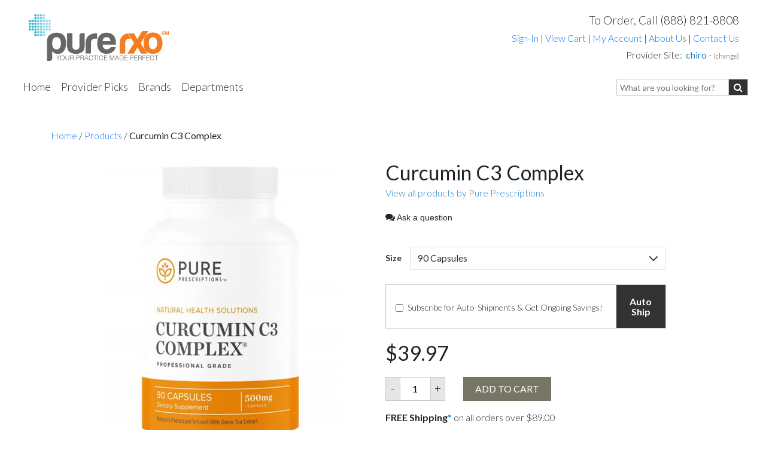

--- FILE ---
content_type: text/html
request_url: https://www.purerxo.com/chiro/rxo/products/product_details.asp?ProductsID=543
body_size: 17299
content:


<!-- START HEADER -->


<!DOCTYPE html>
<html lang="en-US" prefix="og: http://ogp.me/ns#">
  <head>
    <meta http-equiv="Content-Type" content="text/html; charset=iso-8859-1">
    <meta http-equiv="X-UA-Compatible" content="IE=edge">
    <meta name="viewport" content="width=device-width, initial-scale=1.0, maximum-scale=1.0, user-scalable=no" />

	<link rel="shortcut icon" href="/favicon.ico" />
    <title>Curcumin C3 Complex - Pure Prescriptions</title> 
    <meta name="description" content="This is a unique, patented extract of Curcuma longa root, commonly known as â€œTurmeric". Turmeric has long been used in Ayurvedic medicine for centuries, and is a common household remedy in India. The active constituent is known as curcumin. The Pure Presc...">
	<meta name="keywords" content="Curcumin C3 Complex, Pure Prescriptions">
    <meta name="description" content="PureRXO the number 1 source for natural vitamin and mineral supplements, healing herbs and immune system boosting antioxidants for optimal health and disease prevention.">
	<meta name="google-site-verification" content="D9CBuZKLWD4xDAWbNYnrxF2Z8Omm9g3-NermnM_9qSk" />
	<meta property="og:locale" content="en_US" />
	<meta property="og:type" content="article" />
	<meta property="og:title" content="Curcumin C3 Complex - Pure Prescriptions" />
	<meta property="og:description" content="This is a unique, patented extract of Curcuma longa root, commonly known as â€œTurmeric". Turmeric has long been used in Ayurvedic medicine for centuries, and is a common household remedy in India. The active constituent is known as curcumin. The Pure Presc..." />
	<meta property="og:site_name" content="PureRXO" />
	<meta name="twitter:card" content="summary" />
	<meta name="twitter:description" content="This is a unique, patented extract of Curcuma longa root, commonly known as â€œTurmeric". Turmeric has long been used in Ayurvedic medicine for centuries, and is a common household remedy in India. The active constituent is known as curcumin. The Pure Presc..." />
	<meta name="twitter:title" content="Curcumin C3 Complex - Pure Prescriptions" />

    <!-- Bootstrap -->
    <link rel="stylesheet" href="//maxcdn.bootstrapcdn.com/bootstrap/4.1.0/css/bootstrap.min.css" />
	<link rel="stylesheet" href="https://unpkg.com/flickity@2/dist/flickity.min.css">
    <link href="https://maxcdn.bootstrapcdn.com/font-awesome/4.7.0/css/font-awesome.min.css" rel="stylesheet" />
	<link href="/css/style.css" rel="stylesheet">
    
    <style>
         .box-shadow-bottom{
            -moz-box-shadow: 0 8px 6px -6px rgba(68,68,68,0.2);
            -webkit-box-shadow: 0 8px 6px -6px rgba(68,68,68,0.2);
            box-shadow: 0 8px 6px -6px rgba(68,68,68,0.2);
         }
         .navbar-light .navbar-nav .nav-link{color: #333333;}
         .row.catrow, .row.healthrow{ padding: 25px 0; }
         .row.catrow .col, .row.healthrow  .col.first{ max-width: 300px; border-right: 1px solid #e9e9e9; padding: 2px 20px 2px 30px }
         .row.catrow .col:last-child{ border: none; min-width: 280px }
         .row.catrow .col a,.row.healthrow .col a{ color: #333 !important; display: block; font-size: inherit }
         .submenu-container .heading{ font-size: 24px;padding-top: 20px }
         .row.healthrow .col.first{ max-width: 220px; border-right: 1px solid #e9e9e9; }
         .row.healthrow .col.last .row .col{ border-right: 1px solid #e9e9e9; max-width: 200px; margin-left: 20px}
         .row.healthrow .col.last .row .col:first-child{ margin-left: 0 }
         .row.healthrow .col.last .row .col:last-child{ min-width: 200px; }
         .row.healthrow .col.last .row .col:first-child{margin-left: 0}
         .row.healthrow .col.last .row .col:last-child{ border: none; }
         .row.healthrow .col.middle{max-width: 400px; margin-left: 20px }
         .row.healthrow .col.last{ padding-left: 30px }
         .row.healthrow .heading{ padding-bottom: 10px; padding-top: 0 }
         .row.healthrow-seperator{					 
            width: 100%;
            border-top: 1px solid #e9e9e9;
            padding: 0 20px 0 20px;
            margin-left: 0;
         }	
         @media all and (max-width: 992px){
            .row.catrow,.row.healthrow { display: unset; margin: 0; padding: 0 }
            .row.catrow .col,.row.healthrow .col{ border: none; padding: 0 }
            .submenu-container .heading{ display: none !important; }
            /*.row.catrow .col a, .row.healthrow .col a{ color: #fff !important; }*/
            .row.healthrow .submenu-container .heading{ display: block !important; }
         }
         .nav-item ::placeholder { color: #777 !important; }
    </style>
							
    
    <!--[if lt IE 9]>
      <script src="https://oss.maxcdn.com/html5shiv/3.7.3/html5shiv.min.js"></script>
      <script src="https://oss.maxcdn.com/respond/1.4.2/respond.min.js"></script>
    <![endif]-->
	<script src="https://ajax.googleapis.com/ajax/libs/jquery/1.12.4/jquery.min.js"></script>
	<script>
		(function($){
			$(window).on('scroll load', function(){ //sticky top menu
				var topnavH = $("#topNav").innerHeight() + 40;
				if($(window).scrollTop() >= topnavH) $(".navbar").addClass('anchortop box-shadow-bottom');
				else if($(window).scrollTop() < 10) $(".navbar").removeClass('anchortop box-shadow-bottom');
			});
			$(window).on("resize load", function(){
				var h = $(window).innerHeight() - 150;
				if($(window).width() < 993) $(".nav-bar-cont .navbar-nav-wrapper").css('height', h);
				else $(".nav-bar-cont .navbar-nav-wrapper").css('height', 'auto'); 
			})

		})(jQuery)
	</script>
  </head>
  <body>
      <!--<div id='covid19'>
		<style>
		#covid19{ padding:  20px 10px;text-align: center;margin: 0 auto;background: #eee; }
		@media all and (max-width: 992px){
			#covid19{ margin-top: 60px !important }
			.page{ margin-top: 0 !important; }
		}
		</style>
		<div style="margin: 0 auto;max-width: 1300px">
			We are currently experiencing an unprecedented surge of member orders due to rising concern over COVID-19 (Coronavirus). 
			While we are doing everything we can to get orders out quickly, ship times may be higher than usual in the coming days. 
			Rest assured, we'll get your healthy essentials to you as fast as humanly possible. Thank you for your patience!
		</div>
	  </div>-->
	<form name="frmAddProductToCart" action="/chiro/rxo/products/shopping_cart.asp" method="post" style="display: none !important"><input type="hidden" name="ProductsID" value="" /><input type="hidden" name="ProductsPriceID" value="" /><input type="hidden" name="ProductsQty" value="" /><input type="hidden" name="cart_action" value="add" /><input type="hidden" name="adOption" /></form>
	<!-- Google Tag Manager -->
	<noscript><iframe src="//www.googletagmanager.com/ns.html?id=GTM-KWLSP4"
	height="0" width="0" style="display:none;visibility:hidden"></iframe></noscript>
	<script>(function(w,d,s,l,i){w[l]=w[l]||[];w[l].push({'gtm.start':
	new Date().getTime(),event:'gtm.js'});var f=d.getElementsByTagName(s)[0],
	j=d.createElement(s),dl=l!='dataLayer'?'&l='+l:'';j.async=true;j.src=
	'//www.googletagmanager.com/gtm.js?id='+i+dl;f.parentNode.insertBefore(j,f);
	})(window,document,'script','dataLayer','GTM-KWLSP4');</script>
	
	<!-- Google tag (gtag.js) -->
	<script async src="https://www.googletagmanager.com/gtag/js?id=G-510KYBHMV0"></script>
	<script>
	  window.dataLayer = window.dataLayer || [];
	  function gtag(){dataLayer.push(arguments);}
	  gtag('js', new Date());

	  gtag('config', 'G-510KYBHMV0');
	  
	</script>
		
	 	
	
	<div id="ckie_mess" style="display:none;border:1px solid #999999;width:950px;padding:10px 5px;background: #ffffff;font-size:14px"><div class="left" style="margin-left: 30px;margin-top: -3px;width:16px;background: #FFC;color: #F00;font-size: 30px;border: 1px solid #CC0">!</div><div>Browser cookies are disabled, please enable cookies to continue shopping. Need further assistance?<br />Email us at <b><a href="/cdn-cgi/l/email-protection#cca5a2aaa38c9cb9bea9beb4a3e2afa3a1"><span class="__cf_email__" data-cfemail="5e373038311e0e2b2c3b2c2631703d3133">[email&#160;protected]</span></a></b> or <b><a href="https://support.google.com/accounts/bin/answer.py?hl=en&answer=61416" target="_blank">visit google</a></b> for instructions on how to enable cookies.</div></div>
	<form name="frmHeaderLogout" action="/products/product_details.asp" method="POST"><input type="hidden" name="logAction" value="logout"></form> 

	<div class="row" id="topNav" style="margin: 20px 30px 20px 30px">
		<div class="col-xs-12 col-lg-5 text-left align-self-center">
			
				   <div style="max-width:400px;"><a href="/chiro/rxo/home.asp"><img src="/affiliates/images/default_rxo_logo.gif"  border="0" ></a></div>
			
		</div>
		<div class="col-xs-12 col-lg-7 text-right">
			 <span style='font-size: 120%'>To Order, Call (888) 821-8808</span>

			<div class="pt-1">
				
					<a href="javascript:;" class="modalOpener" data-toggle="modal" data-src="/chiro/rxo/checkout/popup_accounts.asp" data-target="#myModal">Sign-In</a>
				
				 <span>|</span> <a href="/chiro/rxo/products/shopping_cart.asp" class="topNavLink">View Cart </a>
				 <span>|</span> <a href="/chiro/rxo/checkout/myaccount/default.asp" class="topNavLink">My Account</a> 
				 <span>|</span> <a href="/chiro/rxo/company/mission.asp" class="topNavLink">About Us</a> 
				 <span>|</span> <a href="/chiro/rxo/company/contact_us.asp" class="topNavLink">Contact Us</a>
			</div>		
			<div class="pt-1">

			   
				<span class="pvi">
					Provider Site:&nbsp; 
					<b><a href="javascript:;" class="blue" alt="" id="hideProviderInfo" title="">chiro</a></b> 
					- <a href="javascript:;" class="modalOpener" data-toggle="modal" data-src="/chiro/rxo/rxo_main/pure.asp" data-target="#myModal" title="Not your provider?" alt="Not your provider?"  style="color:#222222;font-size:11px">(change)</a>
				 </span>
			                              
		  	</div>
			  <span class="providerInfo">
				  <span class="providerBodyInfo" >
				  <table>
				  <tr valign="top"><td colspan='2'><b style='font-size:14px'>Provider Information:<div class='solidborder' style='margin:5px 0'></div></b></td></tr>	                                    
				   <tr><td>Website: </td><td style='padding-left: 10px'>chiro</td></tr><tr><td>Business: </td><td style='padding-left: 10px'>Kowalski Chiropractic</td></tr><tr><td>Phone: </td><td style='padding-left: 10px'>614-798-8050</td></tr>                                     
				   </table>
				  </span>
			  </span>
		  		<!-- RESIZE AND SHOW PRACTITIONER INFO BOX -->
			<div class="logOptions">
				<div style="padding:10px 5px 5px 0"><img src="/images/login_pop_arrow.png" class="lodragarrow"><iframe id="signinframetop" src="/blank.html" frameborder="0" ></iframe></div>
				<div style="margin-right: 15px;margin-bottom: 20px;float:right"><a href="javascript:;" onclick="$('.logOptions').slideUp(300)" class="blue">close</a></div>
			</div> 

		</div>
	</div>
																										
	<nav class="navbar navbar-expand-lg navbar-light" style="">
	  <div class="container-fluid nav-bar-cont" style="margin: unset">
	  	<a class="logo-mobile" href="/chiro/rxo/home.asp">
			<!--
			<img src="/images/pure-rxo-logo.png" style="width: 120px; height: auto"> 
			<img src="/images/footer-logo-trans.png" style="margin-left: 10px;width: 80px; height: auto">
			-->
			<img src="/affiliates/images/default_rxo_logo.gif" style="width: 200px; height: auto;margin-left:  10px">
		</a>
		
		
		<button class="navbar-toggler navbar-toggler-right" type="button" data-toggle="collapse" data-target="#navbarResponsive" aria-controls="navbarResponsive" aria-expanded="false" aria-label="Toggle navigation">
		  <span class="navbar-toggler-icon"></span>
		</button>
		<div class="collapse navbar-collapse justify-content-between" id="navbarResponsive">
			<div class="navbar-nav-wrapper">
             
			<ul class="navbar-nav">
				<li class="nav-item hidden-desktop pt-3 pb-3">
					 <form name="frmSearchMobile" onsubmit="if (this.q.value == 'PRODUCT SEARCH') this.q.value='';" action="/chiro/rxo/products/search.asp" method="get">

						<div class="input-group" style="overflow: hidden; position:relative;margin-bottom: 0;width: 220px;">
							
							<input class="form-control py-2 border" type="search" name="q" id="q" style="font-size: 14px; outline: none !important;height: 28px;padding-left:5px;border:1px solid #333 !important" value="" placeholder="What are you looking for?">
                            <span class="input-group-prepend" onclick="document.frmSearchMobile.submit()" style="margin-left:-1px;margin-right: 0px !important;">
								<div class="input-group-text border-0" style="background: #333;padding: 0 8px;"><i class="fa fa-search" style="color: #fff;"></i></div>
							</span>
						</div>	
                    </form>
				</li>            
            
            
				<li class="nav-item">
				  <a class="nav-link  float-left" href="/chiro/rxo/home.asp">Home</a>
				  <img src="/images/menu-item-seperator.gif" class="seperator float-left" />
				</li>
                
                <!--
				<li class="nav-item">
				  <a class="nav-link  float-left" href="/chiro/rxo/products/category.asp?ProductsCategoryID=113">Men's Health</a>
				<img src="/images/menu-item-seperator.gif" class="seperator float-left" />
				</li>
				<li class="nav-item">
				  <a class="nav-link  float-left" href="/chiro/rxo/products/category.asp?ProductsCategoryID=114">Women's Health</a>
				<img src="/images/menu-item-seperator.gif" class="seperator float-left" />
				</li>    
                -->
                
				<li class="nav-item">
				  <a class="nav-link  float-left" href="/chiro/rxo/company/my_recommendations.asp">Provider Picks</a>
				<img src="/images/menu-item-seperator.gif" class="seperator float-left" />
				</li>
                                  
				<li class="nav-item dropdown">
				  <a class="nav-link float-left" href="#">Brands</a>
				<img src="/images/menu-item-seperator.gif" class="seperator float-left" />
                
                <div class="dropdown-menu" aria-labelledby="navbarDropdown">
						<div class="submenu-container">
							<div class="heading lato">Shop by Brand:</div>
							<div class='row catrow'><div class='col'><a href='/chiro/rxo/products/manufacturer.asp?ProductsMfgID=245'>NewGreens <small>(1)</small></a><a href='/chiro/rxo/products/manufacturer.asp?ProductsMfgID=111'>Pure Encapsulations <small>(306)</small></a><a href='/chiro/rxo/products/manufacturer.asp?ProductsMfgID=100'>Pure Prescriptions <small>(22)</small></a></div></div>
						</div>
					</div>
				</li>
				<li class="nav-item dropdown">
				  <a class="nav-link float-left" href="#" onclick="return false;">Departments</a>
				  <img src="/images/menu-item-seperator.gif" class="seperator float-left" />
				  	<div class="dropdown-menu" aria-labelledby="navbarDropdown">
						<div class="submenu-container">
							<div class="heading lato">Shop by Category:</div>
							<div class='row catrow'><div class='col'><a href='/chiro/rxo/products/category.asp?ProductsCategoryID=101'>Antioxidants <small>(51)</small></a><a href='/chiro/rxo/products/category.asp?ProductsCategoryID=135'>Blood Sugar Balance <small>(13)</small></a><a href='/chiro/rxo/products/category.asp?ProductsCategoryID=123'>Body Detoxification <small>(21)</small></a><a href='/chiro/rxo/products/category.asp?ProductsCategoryID=106'>Bone &#38 Joint Support <small>(48)</small></a><a href='/chiro/rxo/products/category.asp?ProductsCategoryID=115'>Children's Health <small>(1)</small></a><a href='/chiro/rxo/products/category.asp?ProductsCategoryID=139'>Digestive/GI Health <small>(46)</small></a><a href='/chiro/rxo/products/category.asp?ProductsCategoryID=122'>Energy Boost <small>(37)</small></a><a href='/chiro/rxo/products/category.asp?ProductsCategoryID=127'>Enzymes <small>(8)</small></a><a href='/chiro/rxo/products/category.asp?ProductsCategoryID=126'>Fatty Acids (Omega-3) <small>(12)</small></a></div><div class='col'><a href='/chiro/rxo/products/category.asp?ProductsCategoryID=105'>Green Drinks &#38 More <small>(1)</small></a><a href='/chiro/rxo/products/category.asp?ProductsCategoryID=150'>Health Concerns <small>(17)</small></a><a href='/chiro/rxo/products/category.asp?ProductsCategoryID=104'>Heart Health <small>(72)</small></a><a href='/chiro/rxo/products/category.asp?ProductsCategoryID=108'>Herbs <small>(17)</small></a><a href='/chiro/rxo/products/category.asp?ProductsCategoryID=151'>Hormone Support <small>(22)</small></a><a href='/chiro/rxo/products/category.asp?ProductsCategoryID=100'>Immune  Support <small>(45)</small></a><a href='/chiro/rxo/products/category.asp?ProductsCategoryID=110'>Longevity <small>(38)</small></a><a href='/chiro/rxo/products/category.asp?ProductsCategoryID=147'>Memory Boost <small>(26)</small></a><a href='/chiro/rxo/products/category.asp?ProductsCategoryID=113'>Men's Health <small>(31)</small></a></div><div class='col'><a href='/chiro/rxo/products/category.asp?ProductsCategoryID=120'>Mood Support <small>(41)</small></a><a href='/chiro/rxo/products/category.asp?ProductsCategoryID=155'>Pet Health <small>(3)</small></a><a href='/chiro/rxo/products/category.asp?ProductsCategoryID=148'>Popular Categories <small>(5)</small></a><a href='/chiro/rxo/products/category.asp?ProductsCategoryID=103'>Probiotics <small>(4)</small></a><a href='/chiro/rxo/products/category.asp?ProductsCategoryID=152'>Protein <small>(9)</small></a><a href='/chiro/rxo/products/category.asp?ProductsCategoryID=153'>Skin &#38 Body Care <small>(19)</small></a><a href='/chiro/rxo/products/category.asp?ProductsCategoryID=121'>Sleep Support <small>(11)</small></a><a href='/chiro/rxo/products/category.asp?ProductsCategoryID=117'>Specialty Formulas <small>(35)</small></a><a href='/chiro/rxo/products/category.asp?ProductsCategoryID=149'>Specialty Products <small>(18)</small></a></div><div class='col'><a href='/chiro/rxo/products/category.asp?ProductsCategoryID=111'>Sports Nutrition <small>(24)</small></a><a href='/chiro/rxo/products/category.asp?ProductsCategoryID=119'>Vision Support <small>(9)</small></a><a href='/chiro/rxo/products/category.asp?ProductsCategoryID=136'>Vitamins &#38 Minerals <small>(80)</small></a><a href='/chiro/rxo/products/category.asp?ProductsCategoryID=112'>Weight Loss <small>(13)</small></a><a href='/chiro/rxo/products/category.asp?ProductsCategoryID=114'>Women's Health <small>(33)</small></a></div></div>
							
						</div>
					</div>
				</li>
                
				<li class="nav-item hidden-desktop">
					
					<a class="modalOpener nav-link " href="javascript:;" data-toggle="modal" data-src="/chiro/rxo/checkout/popup_accounts.asp" data-target="#myModal">Sign-In</a>
					
				</li>
				<li class="nav-item hidden-desktop">
				<a class="nav-link " href="/chiro/rxo/checkout/myaccount/default.asp" class="topNavLink">My Account</a> 
			 	</li>
				<li class="nav-item hidden-desktop">
				<a class="nav-link " href="/chiro/rxo/company/mission.asp" class="topNavLink">About Us</a> 
			 	</li>
				<li class="nav-item hidden-desktop">
				<a class="nav-link " href="/chiro/rxo/company/contact_us.asp" class="topNavLink">Contact Us</a>
				</li>
				<li class="nav-item hidden-desktop">
				<a class="nav-link " href="/chiro/rxo/products/shopping_cart.asp" class="topNavLink">View Cart </a>
			 	</li>
			</ul>
			<ul class="navbar-nav search-item">
				<li class="nav-item hidden-mobile">
					 <form name="frmSearch" onsubmit="if (this.q.value == 'PRODUCT SEARCH') this.q.value='';" action="/chiro/rxo/products/search.asp" method="get">

						<div class="input-group" style="overflow: hidden; position:relative;margin-bottom: 0;width: 220px;">
							
							<input class="form-control py-2 border-left-0 border" type="search" name="q" id="q" style="font-size: 14px; outline: none !important;height: 28px;padding-left:5px" value="" placeholder="What are you looking for?">
                            <span class="input-group-prepend" onclick="document.frmSearch.submit()" style="margin-left:-1px;margin-right: 0px !important;">
								<div class="input-group-text border-0" style="background: #333;padding: 0 8px;"><i class="fa fa-search" style="color: #fff;"></i></div>
							</span>
						</div>	
                    </form>
				</li>
                
                <li class="nav-item hidden-desktop" style="text-align:left;width:100%"">
                    <a class="btn btn-outline-dark mt-3" href="tel:8888218808" style="background:#fff !important;border-radius: 15px;width: 80px;text-align: center;padding: 4px;color: #333 !important;"><i class="fa fa-mobile" aria-hidden="true" style="font-size: 20px;color: #333"></i> Call</a>
                </li>
                
			</ul>
			</div>
		</div>
	</nav>
	
<!-- START PAGE CONTENT -->
<div class="page">	

<script data-cfasync="false" src="/cdn-cgi/scripts/5c5dd728/cloudflare-static/email-decode.min.js"></script><script>
	$(window).on('resize load', function(){
		if ($(this).width() >= 993) $("#navbarResponsive .nav-link.float-left").removeClass('float-unset');
		else $("#navbarResponsive .nav-link.float-left").addClass('float-unset')
	});


	$('.navbar-nav li.dropdown').hover(function() {
	//	$(this).find('.dropdown-menu').addClass('active')
	}, function() {
	//	$(this).find('.dropdown-menu').removeClass('active')
	});
	
</script>


  <style>
  #questions{ margin-top: 25px}
  .fade{opacity: 1 !important}
  	  input::-webkit-outer-spin-button,
	input::-webkit-inner-spin-button {
	  -webkit-appearance: none;
	}

	/* Firefox */
	input[type=number] {
	  -moz-appearance: textfield;
	}
  	  #ask-q{cursor: pointer}
  	  .p_title{color: #1f3588;font-weight:bold}
	  a.darker_u{text-decoration:underline;color:#333333}
	  .f01, .f02 {margin: 2px 10px}
	  .f00 {margin: 4px 10px}
	  
	  .clear{clear: both}
	  .product .product-image-full img{width: 100%; max-width: 400px; height: auto}
	  @media all and (max-width:992px) {
	  	.product .col-xs-12{ text-align: center; padding-right: 15px; padding-left: 15px}
		.crumbs{margin-top: 50px}
	  }
	  .product-price-box{ max-width: 500px; }

	.autoshipbox{display: none; border: 1px solid #ccc; }
    select#autoship-frequency-select, select.product-price{
		display: block !important;
		box-sizing: border-box;
		border: 1px solid #ddd;
		padding: 0 .75em;
		height: 2.507em;
		font-size: .97em;
		border-radius: 0;
		max-width: 100%;
		width: 100%;
		vertical-align: middle;
		background-color: #fff;
		color: #333;
		transition: color .3s,border .3s,background .3s,opacity .3s;
		margin-top: 10px;
		-webkit-appearance: none;
	    background-image:url("data:image/svg+xml;charset=utf8, %3Csvg xmlns='http://www.w3.org/2000/svg' width='24' height='24' viewBox='0 0 24 24' fill='none' stroke='%23333' stroke-width='2' stroke-linecap='round' stroke-linejoin='round' class='feather feather-chevron-down'%3E%3Cpolyline points='6 9 12 15 18 9'%3E%3C/polyline%3E%3C/svg%3E") !important;
		background-position: right .45em top 50%;
		background-repeat: no-repeat;
	}	
	.as-subscribe{ font-size: 14px}
	.row.product-tabs{ padding-top: 0; max-width:1140px; margin: 0 auto; }
	.row.product-tabs ul#tabsJustified, .row.product-tabs ul#tabsJustified li a{ border: none;  border-radius: unset; color: #7d7d7d }
	/*.row.product-tabs ul#tabsJustified li a.active{ background: #102886; color: #fff; }*/

	@media all and (max-width:992px){
		.row.product-tabs ul#tabsJustified li a{ padding: 5px; margin-right: 5px; }
	}
	@media all and (max-width:414px){
		.row.product-tabs ul#tabsJustified li{ width: 100% !important; }
		.row.product-tabs ul#tabsJustified li a{ padding-top: 10px; padding-bottom: 10px; }
	}
	.product_ingredients .title-big:first-child {
    color: rgb(0, 0, 0);
    font-size: 20px;
    font-weight: 700;
	}
	.product_ingredients .description_header {
		margin-top: 20px;
	}
	table.product_ingredients {
		border-width: 4px;
		border-style: solid;
		border-color: rgb(0, 0, 0);
		border-image: initial;
		padding: 10px;
		width: 100%;
		margin-bottom: 1em;
		border-spacing: 0px;
		border-collapse: unset;
	}
	table.product_ingredients thead {
		display: table-header-group;
		vertical-align: middle;
		border-color: inherit;
	}
	table.product_ingredients tr:first-child .h_c1, table.product_ingredients tr:first-child .h_c2, table.product_ingredients tr:first-child .h_c3 {
    	border-top: 4px solid rgb(0, 0, 0);
	}
	table.product_ingredients tr:last-child .h_c1, table.product_ingredients tr:last-child .h_c2, table.product_ingredients tr:last-child .h_c3 {
    border-bottom: none !important;
}
table.product_ingredients th.h_c1, table.product_ingredients th.h_c2, table.product_ingredients th.h_c3 {
    border-top: none !important;
}
table.product_ingredients .h_c1 {
    width: 75%;
    border-bottom: 1px solid rgb(0, 0, 0);
}
table.product_ingredients th:first-child, table.product_ingredients td:first-child {
    padding-left: 0px;
}
table.product_ingredients .uppercase, table.product_ingredients h6, table.product_ingredients th, table.product_ingredients span.widget-title {
    line-height: 1.05;
    letter-spacing: 0.05em;
    text-transform: uppercase;
}
table.product_ingredients th, table.product_ingredients td {
    text-align: left;
    line-height: 1.3;
    font-size: 0.9em;
    padding: 0.5em;
    border-bottom: 1px solid rgb(0, 0, 0);
}
</style>

<!--PRODUCT-->
<section class="container">
	<div class="col-xs-12 pb-4 pt-5 crumbs"><a href='/home.asp'>Home</a> / <a href="/products/manufacturer.asp?ProductsMfgID=100" >Products</a> / <b>Curcumin C3 Complex</b></div>																										
    <div class="row product row product justify-content-center">
		<div class="col-xs-12 col-lg-5 pr-2 product-image-full" style="position: inherit !important">
				  
					  <img src="/images/product_images/curcumin_pp_xlarge.jpg" itemprop="image"/>                                                
				    
           </div>
		   <div class="col-xs-12 col-lg-7 pl-3 ml-0 product-price-box"  style="position: inherit !important">
			

				<table border="0" cellpadding="0" cellspacing="0" width="100%">
					<tr>
						<tdroot_path = "/rxo_main">  
						 <h1 class="normalize" style="margin-bottom: 0px;">                              
							<span class="txt-title"><span itemprop="name">Curcumin C3 Complex</span></span>
						</h1>
						<a href="/chiro/rxo/products/manufacturer.asp?ProductsMfgID=100" class="blue">View all products by Pure Prescriptions</a>

						<div class='pt-3 pb-2' id="ask-q">
                        <i class="fa fa-comments" aria-hidden="true"></i> <span style="font-size: 14px;font-family: 'Gill Sans', 'Gill Sans MT', 'Myriad Pro', 'DejaVu Sans Condensed', Helvetica, Arial, 'sans-serif'">Ask a question</span>
                        <!--<img src="/images/ask-question-product.jpg" id="ask-q"/>-->
                        </div>
						
												
						
						<div style="height:20px"></div>
<style>
.offerdetails .col-xs-12 { position: unset }
</style>
						 <span class="offerdetails" itemprop="offerDetails" itemscope itemtype="http://data-vocabulary.org/Offer" class="offerdetails">
						   <section class='price-wrapper'><div class='row text-center-mobile'><div class='col-xs-12 col-lg-1 label-size align-self-center mt-2'>Size</div><div class='col-xs-12 col-lg-11'><select class='product-price'><option  value='607::543::771::90 Capsules::$39.97::$39.97' >90 Capsules</option></select></div></div>
		
		<div class="mt-4 mb-2 autoship-wrapper"></div>
		
		<div class="product-price-set"></div>
		
        
		<div class='row text-center-mobile hide-oos'>
			<div class='col counter'>
				<div class="input-group input-number-group text-center-mobile">
				  <div class="input-group-button">
					<span class="input-number-decrement">-</span>
				  </div>
				  <input class="input-number" name="qty" type="number" value="1" min="0" max="1000">
				  <div class="input-group-button">
					<span class="input-number-increment">+</span>
				  </div>
				</div>
			</div>
			<div class='col'>
				<button class='add-to-cart'>add to cart</button>
			</div>
		</div>
        
		
		<div class='text-left pt-3 pb-3'><font style='font-weight: bold'>FREE Shipping<a href='#' data-toggle='tooltip' data-placement='top' title='HI, AK, PR, Guam residents will be charged $7.95 for priority mail shipping'>*</a></font> on all orders over $89.00</div>
		</section>
						 </span>  
						
<div class="oos-notification">
    <h2>Get Notified When Back In Stock</h2>
    <input type="email" name="oos-email" id="oos-email" placeholder="Email Address" />
    <br /><input type="text" name="oos-phone" id="oos-phone" placeholder="Mobile Phone (10 digits)" maxlength="10" />
    <div class="button-oos-notify">NOTIFY ME!<img class="oos-loader" src="https://pureprescriptions.com/wp-content/uploads/2017/07/ajax-loader.gif" style="width: 16px;height:16px"></div>
    <div class="oos-error"></div>
    <div class="oos-disclaimer">
        *By joining via text, you agree to receive recurring automated marketing messages at the cell number used to send the Join text. Consent is not a condition of any purchase. Message &amp; data rates may apply.
    </div>
    <input type='hidden' name='oos-product_id' id='oos-product_id' value='543' /><input type='hidden' name='oos-product_variation_id' id='oos-product_variation_id' value='' />    
</div>
<style>
    .oos-loader{position: relative;  margin: 0 -0 0 30px; display: none;}
    .oos-notification{padding:20px;background:#1e398d;color:white;display: none;max-width: 500px;margin-bottom: 10px;} .oos-notification .oos-disclaimer{font-size: 13px;width: 100%;text-align:center;line-height: normal!important;margin-top: 10px;}
    .oos-notification h2{color:white;text-align:center} .oos-notification .oos-error{width:100%;display:none;text-align: center;padding: 10px 10px;color: #fff;margin-top:5px;background: #4a62ab;display: none;}
    .oos-notification .button-oos-notify{cursor: pointer;background: #777666;width: 100%;padding: 10px 0;text-align: center;color: #fff;font-size: 16px;}.oos-notification h2{font-size: 25px;font-weight:bold}.oos-notification input{width:100%;margin-bottom: 10px;height:42px;}.oos-notification .oos-error{ font-weight: bold }
</style>
<script>

(function($){
    if( $(".product-out-of-stock").length > 0 ) {
        $(".price-wrapper").append($(".oos-notification"));

       /* Trigger Select to Show or Hide OOS Message */
       $( ".product-price" ).trigger("change");

        //variable
        $( ".product-price" ).on( "change", function () {
            hide_show_oos();
        });
        
        function hide_show_oos(){
            
            var obj = $( ".product-price" );
            var current_variation_id = ""; 
            if($(".product-out-of-stock.empty").length > 0){
                current_variation_id = $(".product-out-of-stock").attr("data-id");
            }else{
                current_variation_id = $('option:selected', obj).val().split("::")[2];
            }     
            
            if( $('option:selected', obj).hasClass('product-out-of-stock') || $(".product-out-of-stock.empty").length > 0 ){
                $("#oos-product_variation_id").val(current_variation_id);
                $(".hide-oos").hide();
                $(".autoship-wrapper").hide();
                showOutofStockMessage();
            }
            else{
                $(".hide-oos").show();
                $(".autoship-wrapper").show();
                hideOutofStockMessage();
            }
        }
        hide_show_oos();
        

    }


    $(document).on("click", ".button-oos-notify", function(event){
        var po_phone = $(".oos-notification input#oos-phone").val();
        var po_email = $(".oos-notification input#oos-email").val();
        var po_email_validate = /^[a-zA-Z0-9.!#$%&'*+/=?^_`{|}~-]+@[a-zA-Z0-9-]+(?:\.[a-zA-Z0-9-]+)*$/;
        if( po_email.match(po_email_validate) !== null ) {
            if(po_phone != ""){
                var po_phone_validate = /^\d{10}$/;
                if(po_phone.length == 10 && po_phone.match(po_phone_validate) !== null){
                    $(".oos-error").html('').hide();
                    addOutOfStockNotification(po_email,po_phone);
                }
                else $(".oos-error").html("Phone must be 10 digits").show();
            }else{
                $(".oos-error").html('').hide();
                addOutOfStockNotification(po_email,po_phone);
            }
        }else{
            $(".oos-error").html("Please add a valid email address").show();
        }
    });

    //only allow digits
    $("#oos-phone").keypress(function (e) {
        if (e.which != 8 && e.which != 0 && (e.which < 48 || e.which > 57)) return false;
    });

    function addOutOfStockNotification(po_email, po_phone){
        var  oos_product_id, oos_product_mfg, oos_product_name, oos_product_permalink, oos_product_variation_id, sitename;
        oos_product_id = $('#oos-product_id').val();
        oos_product_variation_id = $('#oos-product_variation_id').val();
        sitename = 'chiro/rxo';
        sitename = sitename.split('/')[0];
        console.log('site:' + sitename.split('/')[0])
        $(".oos-loader").show();
        var paramsObj = { "oos-email": po_email, "oos-phone": po_phone, "oos-product_id": oos_product_id, "oos-product_variation_id": oos_product_variation_id, "sitename": sitename };
         $.getJSON( "/includes/php/scripts/product-out-of-stock-notifications.php", paramsObj).done( function( data ) {
                    console.log(data);
                    if(data.success) {}

                    $(".oos-error").html(data.message).show();
                    $(".oos-loader").hide();
                }).fail(function( jqxhr, textStatus, error ) {
                    var err = textStatus + ", " + error;
                    console.log( "Request Failed: " + err );
                    $(".oos-loader").hide();
                })
    }

    function showOutofStockMessage(){
        $(".oos-notification").show();
    }
    function hideOutofStockMessage(){
        $(".oos-notification").hide();
    }

})(jQuery);  
</script>


					   <div style="clear:both;height: 15px"></div>										
				   </td>
				</tr>
			</table>
			
			
			
			<table width="100%" class="autoshipbox">
				<tr>
					<td style='padding: 15px' valign='top'>
						<div class="pt-3 pb-2">
                            <table>
                                <tr>
                                    <td valign="top">
                                        <input type="checkbox" class="float-left" id="autoshop-checkbox">
                                    </td>
                                    <td>
                                        <span class="float-left as-subscribe" style="margin-top: -5px;margin-left: 5px">Subscribe for Auto-Shipments &amp; Get Ongoing Savings!</span>
                                    </td>
                                </tr>
                            </table>	
						</div>
						<div id="autoship-frequency-select-wrapper" style="display: none; line-height: normal !important;font-size: .9em !important;">
							<b style="display:block;margin: 5px 0;font-size: 15px">Keep Healthy &amp; Save Money!</b>
							<div>
								Choose when your product ships and and get FREE Shipping on all future orders, a $7.95 Value!
							</div>
							<select class="autoship-frequency-select" id="autoship-frequency-select">
								<option value="">Selelct Frequency</option>
								<option value="100">Every 30 Days</option>
								<option value="104">Every 45 Days</option>
								<option value="101">Every 60 Days</option>
								<option value="102">Every 90 Days</option>
							</select>
						</div>
					</td>
					<td valign='middle' class='text-center' style='max-width: 80px;padding: 15px;background: #333333;color: #fff;line-height: 17px; font-size:16px; font-weight: bold'>
						Auto Ship
					</td>
				</tr>
			</table>
			
		</div>
</section>

<section class="container mb-5 pb-3">
	<div class="row product-tabs justify-content-center pt-4">
		<div style="height:1px;border-bottom: 1px solid #ececec;width:100%"></div>
		<ul id="tabsJustified" class="nav nav-tabs">
			<li class="nav-item active"><a href="" data-target="#desc" data-toggle="tab" class="nav-link small text-uppercase active">DESCRIPTION</a></li>
			<li class="nav-item"><a href="" data-target="#ingredients" data-toggle="tab" class="nav-link small text-uppercase">PRODUCT INGREDIENTS</a></li>
			<li class="nav-item"><a href="" data-target="#questions" data-toggle="tab" class="nav-link small text-uppercase questions-tab">HAVE A QUESTION?</a></li>
		</ul>
		<div id="tabsJustifiedContent" class="tab-content text-left pt-3 pb-3 pr-1 pl-1" style="width:100%">
			<div id="desc" class="tab-pane show active fade" id="list-home" role="tabpanel" aria-labelledby="list-home-list">

				<span class="suggested-use">
					<strong>Suggested Use:</strong> As a dietary supplement, take One capsule Three times per day with water and food or as directed by a healthcare professional.
					<p class="clear" style="margin-bottom:15px">
						<strong>Curcumin C3 Complex</strong> - 
						<span itemprop="description">
							This is a unique, patented extract of Curcuma longa root, commonly known as â€œTurmeric". Turmeric has long been used in Ayurvedic medicine for centuries, and is a common household remedy in India. The active constituent is known as curcumin. The Pure Prescriptions brand stands apart by using 500 mg of patented Curcumin C3 Complex&reg;, standardized to contain high concentrations of the herb's active ingredients (curcuminoids) with "Nature's Thermonutrient," Bioperine, to guarantee optimum absorption.
						</span>
					</p>
				</span>
				<center><a onClick="setModalSrc('https://player.vimeo.com/video/41297872?title=0&byline=0&portrait=0&autoplay=1', 600, 338)" href="javascript:;" style="text-decoration:none;text-align:center"><img src="/images/curcumin-video.jpg" border="0" alt="Watch Video" /></a></center>
<div style="height:15px">Â </div>

Curcumin C3 Complex is a unique, patented extract of Curcuma longa root, commonly known as â€œTurmeric". Turmeric has long been used in Ayurvedic medicine for centuries, and is a common household remedy in India. <div style="float:left;width:175px;padding-right: 10px;border-right: 1px solid #888;margin: 5px 10px 5px 10px;font-size: 14px;color: #777">
... Pure Prescriptions' curcumin contains powerful and patented extracts with added green tea and bioperine to enhance antioxidant power & absorption ...</div>The active constituent is known as curcumin. The Pure Prescriptions brand stands apart by using 500 mg of patented Curcumin C3 Complex&reg;, standardized to contain high concentrations of the herb's active ingredients (curcuminoids) with "Nature's Thermonutrient," Bioperine, to guarantee optimum absorption. In addition, Pure Prescriptions infuse their Curcumin with one of nature's most popular and powerful herbs, Green Tea, for additional antioxidant protection.   <div style="height:20px"> 
</div>

<b>Modern research has identified Curcumin to exert  a wide range of health benefits such as:</b><br>



<ul><li>Promoting increased wound healing*

<li>Powerful Antioxidant Properties to scavenge free radicals*

<li>Anti-Inflammatory Actions*

<li>Enhances important detoxification enzymes*

<li> Enhanced Heart and Circulatory Health*</ul></li></p><p><b>What the Experts are saying</b><p>
â€œClinical research studies that have been independently confirmed make Curcumin C3 Complex&reg; the right choice for my patients,â€ says Dr. Chad Larson, Director of the Optimal Wellness Center in Encinitas, CA. â€œCurcumin C3 Complex&reg;Â has proven to be unique in its ability to act not only as a powerful antioxidant but to exhibit exemplary anti-inflammatory actions. I recommendÂ Curcumin C3 Complex&reg; in my office for many of my patients.â€ </p>

			</div>

			<div id="ingredients" class="tab-pane fade">
				<div class='product_ingredients'><span class='title-big'>Supplement Facts:</span><div class='suggested_use'><b>Suggested Use: </b>As a dietary supplement, take One capsule Three times per day with water and food or as directed by a healthcare professional.</div><div class='description_header'>Three vegetable capsules contain:</div> <table class='product_ingredients'><thead><tr><th class='h_c1'>Ingredients</th><th class='h_c2'><b>AMT</b></th><th class='h_c3'><b>%DV</b></th></tr></thead><tbody> <tr valign='top'> <td class='h_c1'><b>Curcumin  C3 Complex</b><br>(Curcuma longa, rhizome-standardized to 95% total curcuminoids) </br></td><td class='h_c2'>1500 mg</td><td class='h_c3'>-</td></tr> <tr valign='top'> <td class='h_c1'>Typical Profile:</td><td class='h_c2'>-</td><td class='h_c3'>-</td></tr> <tr valign='top'> <td class='h_c1'>Curcumin (76.1%)</td><td class='h_c2'>1143 mg</td><td class='h_c3'>-</td></tr> <tr valign='top'> <td class='h_c1'>Demethoxy curcumin (15.7%)</td><td class='h_c2'>237 mg</td><td class='h_c3'>-</td></tr> <tr valign='top'> <td class='h_c1'>Bisdemethoxy curcumin (3.2%)</td><td class='h_c2'>748 mg</td><td class='h_c3'>-</td></tr> <tr valign='top'> <td class='h_c1'><b>Green Tea Extract </b><br>(Decaffeinated, standardized to contain a minimum of 98% total tea polyphenols)</br>Â Â Â Â </td><td class='h_c2'>300 mg</td><td class='h_c3'>-</td></tr> <tr valign='top'> <td class='h_c1'><b>Bioperine</b><supÂ®</sup>  <br> Nature's Thermonutrient (Piper nigrum, fruit) (98% piperine)</br></td><td class='h_c2'>15 mg</td><td class='h_c3'>-</td></tr></tbody></table><div class='ingredients_other'><span class='other_title'>Other Ingredients: Vegetarian capsule, silicon dioxide</div><div class='ingredients_nodv'>(-) There is no %DV or the manufactuer has not provided this data.</div></div> 
			</div>

			<div id="questions" class="tab-pane fade">
				<style>#MessageCenter.yellow{background:#FFC;border:1px dotted #FC0;padding: 10px;margin-bottom:10px;font-size: 15px}#MessageCenter h5{font-size: 18px;margin-bottom:5px}</style>
				<div id="MessageCenter" class="yellow">
					<h5>Questions About This Product?</h5>
					Phone us at <b>614-798-8050</b>
				</div>

				
					<b>Online Health Care Connection:</b>
					<br />
					Do you have questions about this product or would like to connect with your Health Care Provider? We are proud to offer Virtual Visit.

					<div style="height: 10px;"></div>
					<b>Get Healthy With Virtual Visit!</b> 
					<br />                                
					Your health care professional will be able to provide you with tailored product recommendations,
					advice, and exclusive promotions to help save you money on professionally formulated, high potency natural health products not found in stores. 

					<div style="height: 10px;"></div>
					Don't have an account or would like to learn more about Virtual Visit technology? <br />
					<a href="/chiro/rxo/checkout/myaccount/create_account.asp" class="blue" style="text-decoration: underline;">Sign up here!</a>
				  
			</div>	
			
		</div>
	</div>
</section>



			
			<section class='container'>
				<div class='heading lato text-center pb-4'>Related Products:</div>
				<section class='py-5'>
					<div class='row d-flex align-items-top'>
			
			
			<div class='col text-center recommended' style='max-width: 400px;margin: 0 auto'>
				<p>
					<a href='/chiro/rxo/products/product_details.asp?ProductsID=648'>
						<img src='/images/product_images/pp_pureQ1O_xlarge.jpg' style='height: 300px;width auto'>
					</a>
				</p>
				<p>
					<div class='rec-name' style='min-height:40px'>
						<a href='/chiro/rxo/products/product_details.asp?ProductsID=648'>
							Bioactive Q10â„¢ (Coenzyme Q10)
						</a>	
					</div>
				</p>
				<p>
					<div class='rec-desc' style='height: 120px'>Scientists, researchers and doctors all agree on the many benefits of CoQ10 

to include better heart, brain and immune system health. Pure Q10â„¢ is an exclusive, 

award winnin...</div>
				</p>
				<a class='btn btn-primary blue-btn flat lato rec-learn' role="button" href='/chiro/rxo/products/product_details.asp?ProductsID=648'>
				  LEARN MORE
				</a>
			</div>
			
			
					</div>
				</section>
			</section>
			<p class='py-1 text-center'><a href='/chiro/rxo/products/manufacturer.asp' class='blue'>Shop All Products</a></p>
			
			<!-- # include virtual="/RecentlyViewed.asp"-->
											


<style>
.dropdown-menu{
	border-top: 1px solid #e9e9e9;
    visibility: hidden;
    opacity: 0;
	position: static;
}
.nav-item.dropdown:hover .dropdown-menu {
	    display:block;
		visibility: visible;
		opacity: 1;
		margin-top: 0;
}
@media all and (min-width: 992px){
	.dropdown-menu{
		position: absolute;
		display:block;
		border-top: 1px solid #e9e9e9;
		background-color: #fff;
		box-shadow:0 0 20px rgba(0,0,0,.15);
		visibility: hidden;
		opacity: 0;
		margin-top: 35px !important;
		filter: alpha(opacity=0);
		-webkit-transition: 150ms ease-in;
		-moz-transition: 150ms ease-in;
		-o-transition: 150ms ease-in;
		transition: 150ms ease-in;
	}
	.nav-item.dropdown:hover .dropdown-menu {
		visibility: visible;
		opacity: 1;
		filter: alpha(opacity=100);
		transition: top ease 0.5s;
		top: 8px;
	}
}


</style>


<script>
	(function($){
		$("#tabsJustified .nav-item").on("click", function(){
			$("#tabsJustified .nav-item").removeClass('active');
			$(this).addClass('active');
		})
	
		$(".autoship-wrapper").html($('.autoshipbox'));$('.autoshipbox').show();
		$(document).on("click",".as-subscribe",function(){$("#autoshop-checkbox").click();});
		$(document).on("click","#autoshop-checkbox",function(){ $("#autoship-frequency-select,#autoship-frequency-select-wrapper").toggle(); });
		
		$(document).on("click", "#ask-q", function(){
			$('html, body').animate({
				scrollTop: $(".questions-tab").offset().top - 100
				}, 500);	
			$(".questions-tab").click();
		});
		
		//Add AutoShip when adding to cart
		$(document).on("change", "select#autoship-frequency-select", function(){
			var o = $(this);
			var sval = o.val()
			$("form[name='frmAddProductToCart'] input[name='adOption']").val(sval)			
		});
		
	})(jQuery)   
</script>


	<style>
		.office-name,.office-title{ font-weight:bold;color: #333;font-size: 18px; }
	</style>
	<section class="container mt-5 mb-5 pt-3">
			<div class="heading lato text-center pb-5">Office Location and Hours:</div>
			<div class="row">
				<div class="col-md-12 col-lg-5 pb-4">
	<div class='office-name pb-3'>Kowalski Chiropractic</div><div>5151 Post Road&nbsp;</div>Dublin,&nbsp;Ohio,&nbsp;43017,&nbsp;

		<input type="hidden" id="address" value="5151 Post Road" />     
		<input type="hidden" id="city" value="Dublin" />
		<input type="hidden" id="state" value="Ohio" />
		<input type="hidden" id="wdt" value="600" />
		<input type="hidden" id="hgt" value="400" />

			<div style="padding: 10px 0 5px 0">                                                
				<img src="/images/icon-contact_us.gif" width="17" height="11" />
				&nbsp;&nbsp;&nbsp;
				<a href="/cdn-cgi/l/email-protection#e98d9b84889b82c782869e88859a8280a98e84888085c78a8684">Contact Us</a>
			</div>
		                      
				<div>
					<div class="pb-3 pt-4">
						<span class="office-title">Office Hours</span>
				
					<span> - <a href="javascript:;" onclick="$('#officenotes').slideToggle(200)">notes</a></span>
					<div id="officenotes" style="position:absolute;display:none;width:238px;background:#fff;border: 1px solid #ccc;padding:10px 5px 10px 5px">
						<span>Monday thru Friday 9-6
Saturday 8-1</span>
					</div>
				
				
                
					</div>
				</div> 
                
				<table><tr><td>Mon:</td><td class=''>9-6 - </td></tr><tr><td>Tue:</td><td class=''>9-6 - </td></tr><tr><td>Wed:</td><td class=''>9-6 - </td></tr><tr><td>Thu:</td><td class=''>9-6 - </td></tr><tr><td>Fri:</td><td class=''>9-5 - </td></tr><tr><td>Sat:</td><td class=''>8-1 - </td></tr><tr><td>Sun:</td><td class=''> - </td></tr></table>  
		
				</div>
				<div class="col-md-12 col-lg-7">
					
					<!--Google map-->
					<div id="map-container-google-1" class="z-depth-1-half map-container" style="height: 420px">

					  <iframe src="https://maps.google.com/maps?key=AIzaSyBpRjJqJzer6HOOMsf4ds8PxIShfVIpCT0&q=5151+Post+Road%2C+Dublin%2C+Ohio%2C+43017&t=&z=13&ie=UTF8&iwloc=&output=embed" frameborder="0" style="border:0" allowfullscreen></iframe>

					</div>
					<!--Google Maps-->
					<style>
						.map-container{
						overflow:hidden;
						padding-bottom:56.25%;
						position:relative;
						height:0;
					}
					.map-container iframe{
						left:0;
						top:0;
						height:100%;
						width:100%;
						position:absolute;
					}
					</style>
					
				</div>
			</div>
		</section> 
		
		<div class="container heading lato text-center pb-5 pt-5">Browse Categories:</div>
		<!-- Flickity -->
		<div class="carousel" data-flickity='{ "groupCells": true, "wrapAround": true, 
		 "pageDots": false, "dragThreshold": 10, "cellAlign": "left"
		 }'>
		 
		   <div class="carousel-image-cell" style="background-size:cover;background-image:url('/images/cat-images/ThinkstockPhotos-671713658-247x300.jpg')">
			<a href="/chiro/rxo/products/category.asp?ProductsCategoryID=101">
				<div class="carousel-caption-wrapper">
					<div class="carousel-caption">
					  Antioxidants
					</div>
				</div>
			</a>
		  </div>
		 
		   <div class="carousel-image-cell" style="background-size:cover;background-image:url('/images/cat-images/h-left-banner.gif')">
			<a href="/chiro/rxo/products/category.asp?ProductsCategoryID=135">
				<div class="carousel-caption-wrapper">
					<div class="carousel-caption">
					  Blood Sugar Balance
					</div>
				</div>
			</a>
		  </div>
		 
		   <div class="carousel-image-cell" style="background-size:cover;background-image:url('/images/cat-images/ThinkstockPhotos-613896730-247x300.jpg')">
			<a href="/chiro/rxo/products/category.asp?ProductsCategoryID=123">
				<div class="carousel-caption-wrapper">
					<div class="carousel-caption">
					  Body Detoxification
					</div>
				</div>
			</a>
		  </div>
		 
		   <div class="carousel-image-cell" style="background-size:cover;background-image:url('/images/cat-images/ThinkstockPhotos-538480588-247x300.jpg')">
			<a href="/chiro/rxo/products/category.asp?ProductsCategoryID=106">
				<div class="carousel-caption-wrapper">
					<div class="carousel-caption">
					  Bone &#38 Joint Support
					</div>
				</div>
			</a>
		  </div>
		 
		   <div class="carousel-image-cell" style="background-size:cover;background-image:url('/images/cat-images/ThinkstockPhotos-57599207-e1509388287430-247x300.jpg')">
			<a href="/chiro/rxo/products/category.asp?ProductsCategoryID=115">
				<div class="carousel-caption-wrapper">
					<div class="carousel-caption">
					  Children's Health
					</div>
				</div>
			</a>
		  </div>
		 
		   <div class="carousel-image-cell" style="background-size:cover;background-image:url('/images/cat-images/ThinkstockPhotos-503870432-247x300.jpg')">
			<a href="/chiro/rxo/products/category.asp?ProductsCategoryID=139">
				<div class="carousel-caption-wrapper">
					<div class="carousel-caption">
					  Digestive/GI Health
					</div>
				</div>
			</a>
		  </div>
		 
		   <div class="carousel-image-cell" style="background-size:cover;background-image:url('/images/cat-images/ThinkstockPhotos-586069446-247x300.jpg')">
			<a href="/chiro/rxo/products/category.asp?ProductsCategoryID=122">
				<div class="carousel-caption-wrapper">
					<div class="carousel-caption">
					  Energy Boost
					</div>
				</div>
			</a>
		  </div>
		 
		   <div class="carousel-image-cell" style="background-size:cover;background-image:url('/images/cat-images/minerals-catimg.jpg')">
			<a href="/chiro/rxo/products/category.asp?ProductsCategoryID=127">
				<div class="carousel-caption-wrapper">
					<div class="carousel-caption">
					  Enzymes
					</div>
				</div>
			</a>
		  </div>
		 
		   <div class="carousel-image-cell" style="background-size:cover;background-image:url('/images/cat-images/ThinkstockPhotos-496772642-247x300.jpg')">
			<a href="/chiro/rxo/products/category.asp?ProductsCategoryID=126">
				<div class="carousel-caption-wrapper">
					<div class="carousel-caption">
					  Fatty Acids (Omega-3)
					</div>
				</div>
			</a>
		  </div>
		 
		   <div class="carousel-image-cell" style="background-size:cover;background-image:url('/images/cat-images/ThinkstockPhotos-613896730-247x300.jpg')">
			<a href="/chiro/rxo/products/category.asp?ProductsCategoryID=105">
				<div class="carousel-caption-wrapper">
					<div class="carousel-caption">
					  Green Drinks &#38 More
					</div>
				</div>
			</a>
		  </div>
		 
		   <div class="carousel-image-cell" style="background-size:cover;background-image:url('/images/cat-images/h-left-banner.gif')">
			<a href="/chiro/rxo/products/category.asp?ProductsCategoryID=150">
				<div class="carousel-caption-wrapper">
					<div class="carousel-caption">
					  Health Concerns
					</div>
				</div>
			</a>
		  </div>
		 
		   <div class="carousel-image-cell" style="background-size:cover;background-image:url('/images/cat-images/ThinkstockPhotos-495803382-247x300.jpg')">
			<a href="/chiro/rxo/products/category.asp?ProductsCategoryID=104">
				<div class="carousel-caption-wrapper">
					<div class="carousel-caption">
					  Heart Health
					</div>
				</div>
			</a>
		  </div>
		 
		   <div class="carousel-image-cell" style="background-size:cover;background-image:url('/images/cat-images/ThinkstockPhotos-683691846-247x300.jpg')">
			<a href="/chiro/rxo/products/category.asp?ProductsCategoryID=108">
				<div class="carousel-caption-wrapper">
					<div class="carousel-caption">
					  Herbs
					</div>
				</div>
			</a>
		  </div>
		 
		   <div class="carousel-image-cell" style="background-size:cover;background-image:url('/images/cat-images/ThinkstockPhotos-486136925-247x300.jpg')">
			<a href="/chiro/rxo/products/category.asp?ProductsCategoryID=151">
				<div class="carousel-caption-wrapper">
					<div class="carousel-caption">
					  Hormone Support
					</div>
				</div>
			</a>
		  </div>
		 
		   <div class="carousel-image-cell" style="background-size:cover;background-image:url('/images/cat-images/ThinkstockPhotos-495580584-247x300.jpg')">
			<a href="/chiro/rxo/products/category.asp?ProductsCategoryID=100">
				<div class="carousel-caption-wrapper">
					<div class="carousel-caption">
					  Immune  Support
					</div>
				</div>
			</a>
		  </div>
		 
		   <div class="carousel-image-cell" style="background-size:cover;background-image:url('/images/cat-images/ThinkstockPhotos-586069446-247x300.jpg')">
			<a href="/chiro/rxo/products/category.asp?ProductsCategoryID=110">
				<div class="carousel-caption-wrapper">
					<div class="carousel-caption">
					  Longevity
					</div>
				</div>
			</a>
		  </div>
		 
		   <div class="carousel-image-cell" style="background-size:cover;background-image:url('/images/cat-images/ThinkstockPhotos-585087100-247x300.jpg')">
			<a href="/chiro/rxo/products/category.asp?ProductsCategoryID=147">
				<div class="carousel-caption-wrapper">
					<div class="carousel-caption">
					  Memory Boost
					</div>
				</div>
			</a>
		  </div>
		 
		   <div class="carousel-image-cell" style="background-size:cover;background-image:url('/images/cat-images/Screen-Shot-2018-05-22-at-2.01.12-PM-247x300.png')">
			<a href="/chiro/rxo/products/category.asp?ProductsCategoryID=113">
				<div class="carousel-caption-wrapper">
					<div class="carousel-caption">
					  Men's Health
					</div>
				</div>
			</a>
		  </div>
		 
		   <div class="carousel-image-cell" style="background-size:cover;background-image:url('/images/cat-images/Screen-Shot-2017-11-02-at-11.42.13-PM-mobile-247x300.jpg')">
			<a href="/chiro/rxo/products/category.asp?ProductsCategoryID=120">
				<div class="carousel-caption-wrapper">
					<div class="carousel-caption">
					  Mood Support
					</div>
				</div>
			</a>
		  </div>
		 
		   <div class="carousel-image-cell" style="background-size:cover;background-image:url('/images/cat-images/thinkstock-doggy-pet-health.jpg')">
			<a href="/chiro/rxo/products/category.asp?ProductsCategoryID=155">
				<div class="carousel-caption-wrapper">
					<div class="carousel-caption">
					  Pet Health
					</div>
				</div>
			</a>
		  </div>
		 
		   <div class="carousel-image-cell" style="background-size:cover;background-image:url('/images/cat-images/ThinkstockPhotos-508326350-247x300.jpg')">
			<a href="/chiro/rxo/products/category.asp?ProductsCategoryID=148">
				<div class="carousel-caption-wrapper">
					<div class="carousel-caption">
					  Popular Categories
					</div>
				</div>
			</a>
		  </div>
		 
		   <div class="carousel-image-cell" style="background-size:cover;background-image:url('/images/cat-images/ThinkstockPhotos-503870432-247x300.jpg')">
			<a href="/chiro/rxo/products/category.asp?ProductsCategoryID=103">
				<div class="carousel-caption-wrapper">
					<div class="carousel-caption">
					  Probiotics
					</div>
				</div>
			</a>
		  </div>
		 
		   <div class="carousel-image-cell" style="background-size:cover;background-image:url('/images/cat-images/Amino-Acids-catimg.jpg')">
			<a href="/chiro/rxo/products/category.asp?ProductsCategoryID=152">
				<div class="carousel-caption-wrapper">
					<div class="carousel-caption">
					  Protein
					</div>
				</div>
			</a>
		  </div>
		 
		   <div class="carousel-image-cell" style="background-size:cover;background-image:url('/images/cat-images/ThinkstockPhotos-dv708017-247x300.jpg')">
			<a href="/chiro/rxo/products/category.asp?ProductsCategoryID=153">
				<div class="carousel-caption-wrapper">
					<div class="carousel-caption">
					  Skin &#38 Body Care
					</div>
				</div>
			</a>
		  </div>
		 
		   <div class="carousel-image-cell" style="background-size:cover;background-image:url('/images/cat-images/ThinkstockPhotos-532275426-247x300.jpg')">
			<a href="/chiro/rxo/products/category.asp?ProductsCategoryID=121">
				<div class="carousel-caption-wrapper">
					<div class="carousel-caption">
					  Sleep Support
					</div>
				</div>
			</a>
		  </div>
		 
		   <div class="carousel-image-cell" style="background-size:cover;background-image:url('/images/cat-images/ThinkstockPhotos-490399796-247x300.jpg')">
			<a href="/chiro/rxo/products/category.asp?ProductsCategoryID=117">
				<div class="carousel-caption-wrapper">
					<div class="carousel-caption">
					  Specialty Formulas
					</div>
				</div>
			</a>
		  </div>
		 
		   <div class="carousel-image-cell" style="background-size:cover;background-image:url('/images/cat-images/ThinkstockPhotos-508326350-247x300.jpg')">
			<a href="/chiro/rxo/products/category.asp?ProductsCategoryID=149">
				<div class="carousel-caption-wrapper">
					<div class="carousel-caption">
					  Specialty Products
					</div>
				</div>
			</a>
		  </div>
		 
		   <div class="carousel-image-cell" style="background-size:cover;background-image:url('/images/cat-images/ThinkstockPhotos-586069446-247x300.jpg')">
			<a href="/chiro/rxo/products/category.asp?ProductsCategoryID=111">
				<div class="carousel-caption-wrapper">
					<div class="carousel-caption">
					  Sports Nutrition
					</div>
				</div>
			</a>
		  </div>
		 
		   <div class="carousel-image-cell" style="background-size:cover;background-image:url('/images/cat-images/ThinkstockPhotos-584505198-247x300.jpg')">
			<a href="/chiro/rxo/products/category.asp?ProductsCategoryID=119">
				<div class="carousel-caption-wrapper">
					<div class="carousel-caption">
					  Vision Support
					</div>
				</div>
			</a>
		  </div>
		 
		   <div class="carousel-image-cell" style="background-size:cover;background-image:url('/images/cat-images/ThinkstockPhotos-490399796-247x300.jpg')">
			<a href="/chiro/rxo/products/category.asp?ProductsCategoryID=136">
				<div class="carousel-caption-wrapper">
					<div class="carousel-caption">
					  Vitamins &#38 Minerals
					</div>
				</div>
			</a>
		  </div>
		 
		   <div class="carousel-image-cell" style="background-size:cover;background-image:url('/images/cat-images/ThinkstockPhotos-500736880-247x300.jpg')">
			<a href="/chiro/rxo/products/category.asp?ProductsCategoryID=112">
				<div class="carousel-caption-wrapper">
					<div class="carousel-caption">
					  Weight Loss
					</div>
				</div>
			</a>
		  </div>
		 
		   <div class="carousel-image-cell" style="background-size:cover;background-image:url('/images/cat-images/ThinkstockPhotos-487175812-247x300.jpg')">
			<a href="/chiro/rxo/products/category.asp?ProductsCategoryID=114">
				<div class="carousel-caption-wrapper">
					<div class="carousel-caption">
					  Women's Health
					</div>
				</div>
			</a>
		  </div>
		 
		</div>

	</div> 
	<!-- Page -->
	<!-- Footer -->

	<section class="container-fluid foot-links">
		  <div class="row p-tb-20" style="font-size: 14px">
		  	
		  	<div class="col-xs-12 col-lg-6 justify-content-center align-self-center">
	  					
							<a href="/chiro/rxo/company/mission.asp">About Us</a>
								<span>| </span > 
                            <a href="/chiro/rxo/products/shop.asp">Shop</a>
								<span>| </span > 
							<a href="/chiro/rxo/blog/blog.asp">Health Blog</a>
								<span> | </span>
							<a href="/chiro/rxo/company/contact_us.asp">Contact Us</a>      
							<span> | </span>                   
							<a href="/chiro/rxo/company/terms.asp">Terms of Use &amp; Privacy Policy</a>
							<span> | </span>
							<a href="/chiro/rxo/company/policies_returns.asp">Return Policy</a>  
							<!--<span> | </span>
							<a href="/chiro/rxo/company/patient_intake_form.asp">Patient Intake Form</a>-->        
							<span> | </span>                                        
							<a href="/chiro/rxo/faq.asp">FAQ's</a>

                        <p>
							To Order, Call (888) 821-8808
						</p>
                        
			</div>
		  	<div class="col-xs-12 col-lg-6 text-right text-center-mobile">
				<img src="/images/footer-secure.gif">
		  </div>
	</section>
   
    <footer class="py-4">
      		<div class="row" style="margin: 0 20px 0 20px">
			  <div class="col-md-12 col-lg-6 text-left text-center-mobile align-self-center mb-3" style="margin-top: 15px">
				<img src="/rxo_main/images/rxo-logo-trans-small.png"/>
			  </div>
			  <div class="col-md-12 col-lg-6 text-right bottom-text">
				<div class="row">
					<div class="col-xs-12 col-md-3">
					
					</div>
					<div class="col-xs-12 col-md-9 text-white text-center-mobile">
					 *These statements have not been evaluated by the Food &amp; Drug Administration.
					These products are not intended to diagnose, treat, cure or prevent any disease.
					</div>
				</div>
				<p class="mt-3 text-white text-center-mobile">
					&copy; 2026 PureRXO. All Rights Reserved.
				</p>
			  </div>
		  	</div>
    </footer>
	<style>.bottom-text .text-white{ font-size: 14px }</style>
    <!-- Modal -->
	<div class="modal fade" id="myModal" tabindex="-1" role="dialog" aria-labelledby="exampleModalLabel" aria-hidden="true">
	  <div class="modal-dialog" role="document">
			<div class="modal-content">
				  <div class="modal-body">
					<button type="button" class="close" data-dismiss="modal" aria-label="Close">
					  <span aria-hidden="true">&times;</span>
					</button>        
					<!-- 16:9 aspect ratio -->
					<div class="modal-content">
				  	  <!--<div class="modalLoader" style="position:absolute;top: 40%;left: 50%;margin-right: 10px"><img src="/images/loading.gif" /> loading...</div>-->
					  <iframe class="mod-frame embed-responsive-item" src="" id="video" allow="autoplay" allowscriptaccess="always" webkitallowfullscreen mozallowfullscreen allowfullscreen>></iframe>
					</div>
				</div>
			</div>
 	 	</div>
	</div> 
    <style>
		.modal, .modal-content
		{
			-webkit-overflow-scrolling: touch !important;
		}
		@media all and (max-width: 1000px){
			.modal, .modal-content{overflow-y: auto;}
		}
			
	</style>
	<!-- START AJAX LAYER -->
	<div id="ajax-dragLayer">
			<div style="padding:20px">
				<div id="ajax-title"></div>
				<div id="ajax-summary"></div>
			</div>
		<img src="/images/spacer.gif" class="dragarrow" />
	</div>
   <script data-cfasync="false" src="/cdn-cgi/scripts/5c5dd728/cloudflare-static/email-decode.min.js"></script><script>
   		var killModal;
	   (function($){
            $(window).on("resize", function(){
                var wh = $(this).height(), ww = $(this).width();
                if(wh < 650){ $(".modal-content").css({'max-height': (wh*.85)+'px'}); $(".modal-content .mod-frame").css({'height': (wh*.85)+'px' }); }
                else { $(".modal-content").css({'max-height': '640px'}); $(".modal-content .mod-frame").css({'height': '640px' }); }
            }).resize()

            //close modal from iframe
            killModal = function(){
                $('.modal .close').click();
            }
            
	   })(jQuery)
   </script>     <!-- Include all compiled plugins (below), or include individual files as needed -->
    <script src="/js/main.js"></script>
    <script type="text/javascript" language="JavaScript1.2" src="/includes/global.js"></script>
    <script src="/js/bootstrap.min.js"></script>
	<script src="https://unpkg.com/flickity@2/dist/flickity.pkgd.min.js"></script>
        
    <script type="text/javascript" src="//s7.addthis.com/js/300/addthis_widget.js#pubid=ra-4fd81f527f5ae6cb"></script>
    

    
   	<script language="javascript" type="text/javascript">
		var providerHide = "";
		var modalLoader;
		
		function parentRefresh(){if("https://www.purerxo.com/chiro/rxo/products/product_details.asp?productsid=543".indexOf("shopping_cart.asp")==-1){if("https://www.purerxo.com/chiro/rxo/products/product_details.asp?productsid=543".indexOf("checkout/myaccount/create_account.asp")>-1){location.href="/checkout/myaccount/"}else{location.href="https://www.purerxo.com/chiro/rxo/products/product_details.asp?productsid=543"}}else{makePersitent();document.CountryOtherPrice.submit()}}if(location.href.indexOf("?geturl")>-1){alert("/products/product_details.asp")}
		function areCookiesEnabled(){ var cookieEnabled;if(document.cookie.indexOf("pp_tc") == -1){document.cookie="pp_tc";}cookieEnabled = (document.cookie.indexOf("pp_tc") != -1) ? true : false;	return (cookieEnabled);}

		  (function($){
            $('[data-toggle="tooltip"]').tooltip()
		  	$(function(){if(!areCookiesEnabled()){ $("#ckie_mess").show();}});
			  $("#hideProviderInfo").hover(
				  function(){
					  clearTimeout(providerHide);
					  if($(".providerInfo").is(":hidden")){
						  $(".providerInfo").show();


						  if(parseInt($(".providerBodyInfo").width()) < parseInt($(".pvi").width())){
							  $(".providerBodyInfo table").width(parseInt($(".pvi").width()));
							  $(".providerInfo").css({"marginRight" : parseInt($(".pvi").width()) + 8});	
						  }else{
							  $(".providerInfo").css({"marginRight" : parseInt($(".providerBodyInfo table").width()) + 8});
						  }
					  }
				  },
				  function(){
					  providerHide = setTimeout(function(){$(".providerInfo").hide();}, 150);								
			  });	

			  $("#hideProviderInfo").click(function(){
				  if(providerHide != null) clearTimeout(providerHide);
				  if($(".providerInfo").css("display") == "block") $(".providerInfo").hide();
				  else $(".providerInfo").show();
			  });

			 $(".providerBodyInfo").hover(
				  function(){
					  clearTimeout(providerHide);
					  $(".providerInfo").show();
				  },
				  function(){
					  providerHide = setTimeout(function(){$(".providerInfo").hide();}, 150);								
			  });	
			  
			  $(".modalOpener").on('click', function(){
			  		var src = $(this).attr('data-src');
					$('.modalLoader').show(); 
					$(".modal iframe.embed-responsive-item").attr('src', src);
					if($('#navbarResponsive').hasClass('show')) $(".navbar-toggler").trigger('click');
			  })
			  modalLoader = function (){ $('.modalLoader').hide() }
			
		})(jQuery)
	</script> 
	<script defer src="https://static.cloudflareinsights.com/beacon.min.js/vcd15cbe7772f49c399c6a5babf22c1241717689176015" integrity="sha512-ZpsOmlRQV6y907TI0dKBHq9Md29nnaEIPlkf84rnaERnq6zvWvPUqr2ft8M1aS28oN72PdrCzSjY4U6VaAw1EQ==" data-cf-beacon='{"version":"2024.11.0","token":"4e4098446d224964aee14b65495055b4","r":1,"server_timing":{"name":{"cfCacheStatus":true,"cfEdge":true,"cfExtPri":true,"cfL4":true,"cfOrigin":true,"cfSpeedBrain":true},"location_startswith":null}}' crossorigin="anonymous"></script>
</body>
</html>


--- FILE ---
content_type: text/css
request_url: https://www.purerxo.com/css/style.css
body_size: 5005
content:
/* CSS Document */
@import url('https://fonts.googleapis.com/css?family=Lato:100,300,400,700');
body, html{
	font-family: 'Lato', sans-serif;
	font-weight: 300;
}
*:focus {
    outline: none;
}
.lato{font-family: 'Lato', sans-serif;}
.lato.light{font-weight: 300;}
.lato.bold{font-weight: 900;}
.btn:focus,.btn:active, a:active {
   outline: none !important;
   box-shadow: none;
}
/* NAVIGATION */
.navbar .logo-mobile{ display: none; }
.navbar {
	/*height: 100px;*/
	padding: 0;
	width: 100%;
	background: #fff;
	height: auto;
    opacity: 1;
    z-index: 1000;
}
.navbar-nav.bigger-text{ font-size: 22px; }

nav .navbar-nav li a{
  /*color: white !important;*/
  font-size: 18px;
  font-weight: 300;
}
.navbar-collapse .navbar-nav.search-item .input-group-prepend,.navbar-collapse .navbar-nav.search-item .input-group input.form-control{ border: 1px solid #ccc !important; }
nav .navbar-nav li a:hover, nav .navbar-nav li a.current{ color: #000000 !important; }
.navbar .nav-bar-cont{
    margin-top: -45px;
    padding: 0 30px 0 30px;
	font-size: 20px;
}
.navbar button.navbar-toggler{ border: none !important; outline: none !important; }
.custom-toggler .navbar-toggler-icon {
  background-image: url("data:image/svg+xml;charset=utf8,%3Csvg viewBox='0 0 30 30' xmlns='http://www.w3.org/2000/svg'%3E%3Cpath stroke='rgba(255, 255, 255, 1) !important;");
}
.hidden-desktop, .hidden-mobile{ display: none }

.nav-bar-cont .navbar-nav-wrapper{
	overflow-y: auto;
}
.nav-bar-cont .navbar-nav-wrapper{ max-height: 375px; width: 100%; }
.navbar-nav:first-child{ float: left; }
.navbar-nav:last-child{ float: right; margin-top: 8px; }
@media all and (max-width: 992px){
	.navbar{ height: auto; position: fixed; z-index: 10000; top: 0; left: 0; }
	.navbar .nav-bar-cont{padding: 10px 0 10px 10px; margin-top: 0;}
	.nav-link{ padding: .5px 0; }
	.hidden-desktop{ display: block !important; }
	.hidden-mobile{ display: none !important; }
	.navbar .navbar-collapse{ background: #ffffff; margin-left: -20px; padding-left: 20px; margin-top: 10px; }
    .navbar-light .navbar-nav .nav-link{ color: black !important; }
    .navbar-collapse .navbar-nav.search-item .input-group-prepend,.navbar-collapse .navbar-nav.search-item .input-group input.form-control{ border: 1px solid #444 !important }
    .navbar-nav.search-item .nav-item{position: relative; background: #ffffff; z-index: 10000}
    
	nav .navbar-nav li a:hover, nav .navbar-nav li a.current{ color: #70a1b5 !important; }
	#topNav{ display: none; }
	
	form[name='frmSearch']{ margin-bottom: 10px !important; }
	
	.navbar-nav:first-child{ padding-bottom: 50px; }
	.navbar-nav:last-child{ position: absolute; bottom: 10px; }
    
    .page{margin-top: 60px}

}
.seperator{ width: 1px; height:18px; margin-top: 13px; }
/*
@media all and (max-width:992px){
	.seperator{ display: none; }
}
*/
@media all and (min-width:992px){
	.hidden-mobile{ display: block !important;}
}
.float-unset{ float: none !important; }
.navbar .dropdown .submenu-container{
	min-height: 200px;
	padding: 10px 20px 20px 20px;
}
@media all and (max-width: 992px){
	.seperator{ display: none; }
	.navbar-nav{ width: 100%; }
	.navbar .dropdown .submenu-container{
		min-height: auto;
		padding: 0 0 10px 10px;
	}	
	.navbar .dropdown-menu { background: none; color: #fff !important; }
}
.navbar .dropdown { position:static; }
.navbar .dropdown-menu{
    visibility: hidden;
    opacity: 0;
	position: relative;
	width: 100%;
	border: 0;
	-webkit-border-radius: 0;
	-moz-border-radius: 0;
	border-radius: 0;
}
.navbar .nav-item.dropdown:hover .dropdown-menu {
	    display:block;
		visibility: visible;
		opacity: 1;
		margin-top: 0;
}
@media all and (min-width: 992px){
	.navbar .dropdown-menu{
		display:block;
		position: static;
		border-top: 1px solid #e9e9e9;
		background-color: #fff;
		box-shadow:0 0 20px rgba(0,0,0,.15);
		visibility: hidden;
		opacity: 0;
		margin: 0 auto;
		margin-top: 35px !important;
		filter: alpha(opacity=0);
		-webkit-transition: 150ms ease-in;
		-moz-transition: 150ms ease-in;
		-o-transition: 150ms ease-in;
		transition: 150ms ease-in;
	}
	.navbar .nav-item.dropdown:hover .dropdown-menu {
		visibility: visible;
		opacity: 1;
		filter: alpha(opacity=100);
		transition: ease .5s;
		top: 8px;
	}
}


/* HEADER */
header .bannerbox{ /*margin-top: 65px;*/ margin-left: 120px }
header .bannerbox .heading{ margin-top: 50px; } 
.no-header-img{ margin-top: 50px; }
@media all and (max-width: 992px){
.no-header-img{ margin-top: 100px; }
}

/* FOOTER */
.foot-links,.foot-links a{ color: #333 }
.foot-links .row{ padding: 20px 30px; }
footer{ background-color: #777; font-size: 20px;}
section.foot-signup .signup{max-width: 282px !important; margin-right: 100px}
section.foot-bg{
	background-image: url('../images/footer-bg.jpg'); 
	  -webkit-background-size: cover;
  -moz-background-size: cover;
  background-size: cover;
  -o-background-size: cover;
}
@media all and (max-width: 990px){
	section.foot-bg{background-image: url('../images/footer-bg.jpg'); }
	.navbar .logo-mobile{display: inline-block;}
}

input[type='email'],input[type='password'],input[type='tel'],input[type='text'],input[type='select']{
    color: #cccccc;
    font: 400 18px Lato;
    font-weight: 300;
	padding: .3rem .45rem;
    -moz-box-shadow: none !important;
    box-shadow: unset !important;
    border-radius: 0 !important;
    border: 1px solid #ced4da;
}

button.flat, input.flat, .button.flat{
	border-radius: 0 !important;
	font-family: 'Lato', sans-serif !important;
	font-weight: 300 !important;
}
button.flat, button.flat:hover {  }
button.gray, .button.flat{
	border-color: #222 !important;
	color: #222 !important;
	background: none !important;
}
button.gray:hover, .button.flat:hover{
	color: #e9e9e9 !important;
	background: #222 !important;
}

.row.product-tabs ul#tabsJustified li a.active{ background: #777666; color: #fff; }

input.custom{
	-webkit-box-shadow: inset 10px 10px 5px -10px rgba(0,0,0,1);
	-moz-box-shadow: inset 10px 10px 5px -10px rgba(0,0,0,1);
	box-shadow: inset 10px 10px 5px -10px rgba(0,0,0,1);
	border-radius: 0 !important;
	border: none !important;
}

.foot-signup .form-text{color: #fff; font-size: 34px; line-height: normal; margin-bottom: 20px}

/* ccarousel footer */
.carousel {
  	background: #EEE;
}
.carousel-caption{
	top: 50%;
	transform: translateY(-50%);
	bottom: initial;
	-webkit-transform-style: preserve-3d;
	-moz-transform-style: preserve-3d;
	transform-style: preserve-3d;
	font-size: 20px;
	font-weight: 900;
	text-transform: uppercase;
	text-shadow: 1px 1px 2px rgba(0,0,0,0.8);
	line-height: normal !important;
}
.carousel-image-cell a {
	display: block;
	height: 100%;
	width: 100%;
}
.carousel-image-cell {
	width: 20%;
	height: 300px;
	min-width: 300px;
}
.carousel-image-cell .carousel-caption-wrapper{ width: 100% !important; height: 300px;}
@media all and (min-width: 1800px){
 .carousel-image-cell { width: 16.667% !important; } 
}
@media all and (max-width: 1800px){
 .carousel-image-cell { width: 20% !important; } 
}
@media all and (max-width: 1500px){
 .carousel-image-cell { width: 25% !important; } 
}
@media all and (max-width: 1200px){
 .carousel-image-cell { width: 33.333% !important; } 
}
@media all and (max-width: 900px){
 .carousel-image-cell { width: 50% !important; } 
}
@media all and (max-width: 414px){
 .carousel-image-cell { width: 100% !important; } 
 .hidden-mobile-small{ display: none }
}
.carousel-cell.is-selected {

}
.foot-links,.foot-links a{ color: #333 }

/* GENERAL */
.clear{clear: both}
.anchortop{ position: fixed ; top: 0; left: 0; z-index: 10000; opacity: .9}
input ,.input-group-prepend,.input-group-text,.fa-search{ outline: none !important; border-radius: 0 !important;}
#q::placeholder{color: #ccc; } 
.providerInfo{ display:none;float:right;text-align: left; font-size: 14px; }
.providerBodyInfo { color: #222222;position:absolute;z-index: 1001;border: 1px solid #ccc;background: #ffffff;padding: 10px; }
.label-size{ font-weight: bold; font-size: 14px }						
.portfolio-item {
  margin-bottom: 30px;
}
.bg-image-full {
  background: no-repeat center bottom scroll;
  -webkit-background-size: cover;
  -moz-background-size: cover;
  background-size: cover;
  -o-background-size: cover;
}
.blue{ color: #2687ca; }
.txt-title{font-size: 34px}
.txt-subtitle{font-size: 26px}
.txt-subtitle-small{font-size: 18px}
.txt-title.blue,.text-blue{ color: #00238c; }
.txt-title.white,.text-white{ color: #ffffff; }
.txt-title.gray,.text-gray{ color: #444444; }
a.blue{ color: #2687ca !important; }
a.blue:hover{ color: #1e398d !important; }
.bullet-circle{ list-style-type: disc }
.no-margin{ margin-left: 0; padding-left: 20px; }
.trademark{ float:right;font-size: 16px;max-width: 550px;line-height: normal; }
/* add cart */
.price-wrapper .input-number-group input[type=number]::-webkit-inner-spin-button,.price-wrapper .input-number-group input[type=number]::-webkit-outer-spin-button{-webkit-appearance:none;appearance:none}.price-wrapper .input-number-group .input-group-button{line-height:calc(80px/2 - 5px)}.price-wrapper .input-number-group .input-number,.price-wrapper .input-number-group .input-number-decrement,.price-wrapper .input-number-group .input-number-increment{height: 40px;border:1px solid #cacaca;-webkit-user-select:none;-moz-user-select:none;-ms-user-select:none;user-select:none;border-radius:0}.price-wrapper .input-number-group .input-number{width:50px;padding:0 12px;vertical-align:top;text-align:center;outline:0;display:block;margin:0;border-left:none;border-right:none}.price-wrapper .input-number-group .input-number-decrement,.price-wrapper .input-number-group .input-number-increment{display:inline-block;width:25px;background:#e6e6e6;color:#0a0a0a;text-align:center;cursor:pointer;font-size:1.2rem;font-weight:300}
.price-wrapper .product-price { width:100%; }
.price-wrapper .counter { max-width: 130px; }
.product-price-set{
    font-size: 34px;
    font-weight: 500;
    margin: 15px 0 15px 0;
	}
.price-wrapper button.add-to-cart{
	border: 0;
	background: #777666;
	color: #fff;
	cursor: pointer;
	padding: 0 20px;
	height: 40px;
	text-transform: uppercase;
}
@media all and (max-width: 812px){ 
	.text-center-mobile { text-align: center !important; justify-content: center !important;} 
	.no-float{ float: none !important; }
	.trademark{margin-top: 25px}
	.foot-links .row.p-tb-20{ padding: 20px 0; }
	.foot-links .row.p-lr-20{ padding: 0 20px; }
	.price-wrapper button.add-to-cart { width: 100%; }
	
	.title-top{margin-top: 40px}
    /* .wordbreak{ word-break: break-all; } */
}


/*MODAL*/
.modal-dialog {
      max-width: 930px;
	  width: 100%;
      margin-top: 90px;
 }
 .modal-dialog .close {
  position:absolute;
  right:-14px;
  top:-20px;
  z-index:999;
  font-size:40px;
  font-weight: normal;
  color:#fff;
  opacity:1;
}
 @media all and (max-width: 1000px){
	 .modal-dialog {
		  max-width: 95%;
	 }
	 .modal-dialog .close {
	  right:5px;
	  top:-5px;
	  color: #000;
	}	 
}
.modal-body {
  position:relative;
  padding:0px;
}
.modal-content {
	border: none!important;
	border-radius: 0!important;
}
.modal-content .mod-frame{
    max-height: 640px;
    border: none;
	border-radius: 0;
    padding: 0;
    margin: 0;
	display: flex;
	background: none !important;
}
div#myModal {
    background: rgba(0, 0, 0, 0.4);
	padding-right: 0 !important;
}
.lh-normal{ line-height: normal; }
.close {
  position:absolute;
  right:-30px;
  top:0;
  z-index:999;
  font-size:2rem;
  font-weight: normal;
  color:#fff;
  opacity:1;
}
.heading, .sub-heading{ line-height: normal; font-weight: 500; }
.heading{ font-size: 34px; }
.bold{ font-width: bold; }
.sub-heading{ font-size: 23px; }
.btn{ border-radius: 0; }
.video-btn{
	margin-top: 25px;
	background-color: transparent !important;
	border-color: #777666 !important;;
	color: #777666 !important;
	padding-top: .6rem;
	padding-bottom: .6rem;
	width: 200px;
}
.blue-btn{
	background-color: transparent !important;
	border-color: #777666 !important;;
	color: #777666 !important;
	padding-top: .6rem;
	padding-bottom: .6rem;
}
.white-btn{
	background-color: transparent !important;
	border-color: #fff !important;;
	color: #fff !important;
	padding-top: .6rem;
	padding-bottom: .6rem;
}
.table td.va, .table th.va { vertical-align: middle; }
.table.noborder td,.table.noborder th{border: none !important}

/****************
OLDER STYLES 
*****************/
#ajax-dragLayer {
position:absolute;
display: none;
left:-1000px;
top:-1000px;
width:300px;
height: auto;
z-index:20000;
text-align: left;


background: #fff;
-moz-border-radius: 3px;
-webkit-border-radius: 3px;
-khtml-border-radius: 3px;	
border-radius: 3px;
box-shadow: 0 0 6px rgba(0,0,0,0.4);
-moz-box-shadow: 0 0 6px rgba(0,0,0,0.4);
-webkit-box-shadow: 0 0 6px rgba(0,0,0,0.4);

border: 1px double #9b928a;
}
#ajax-title{font-weight: bold;}
#ajax-summary p {
line-height:14px;
}
.fbig{font-size: 14px;}
#masker{
	position:absolute;
	top:0;
	left:0; 
	z-index: 1000;
	display:none;
	background:#000000;
	-ms-filter:alpha(opacity=70);
	filter:alpha(opacity=70);
	-moz-opacity:.7;
	-khtml-opacity:.7;
	opacity:.7;
}
#windower{
	position:absolute;
	z-index: 1001;
	display:none;
	padding: 6px 0;
	background: #eeeeee url(/rxo_main/images/bg_modal_window.gif) repeat;
	-moz-border-radius: 6px;
	-webkit-border-radius: 6px;
	-khtml-border-radius: 6px;	
	border-radius: 6px;
	box-shadow: 0 0 10px rgba(0,0,0,0.4);
	-moz-box-shadow: 0 0 10px rgba(0,0,0,0.4);
	-webkit-box-shadow: 0 0 10px rgba(0,0,0,0.4);
}
.logOptions{
	z-index:1000;
	display:none;
	position:absolute;
	width:290px;
	margin-top:5px;
	margin-left: -35px;

	border: 1px double #9b928a;
	background: #fff;
	-moz-border-radius: 3px;
	-webkit-border-radius: 3px;
	-khtml-border-radius: 3px;	
	border-radius: 3px;
	box-shadow: 0 0 6px rgba(0,0,0,0.4);
	-moz-box-shadow: 0 0 6px rgba(0,0,0,0.4);
	-webkit-box-shadow: 0 0 6px rgba(0,0,0,0.4);
}
.lodragarrow{position:absolute;margin-top:-30px;margin-left:45px;left:0}
#signinframetop{margin:0;padding:0;overflow:hidden;width:260px;height:170px;}

/* Product Prices */
#ProductsQty{
	width: 45px;
	height:38px;
	border: 1px solid #ccc;
	border-top: 1px solid #999;
	border-left: 1px solid #999;
	text-align:center;
	-webkit-border-radius: 5px;
	-moz-border-radius: 5px;
	border-radius: 5px;
	-webkit-box-shadow: inset 0 1px 2px 0 #ddd;
	-moz-box-shadow: inset 0 1px 2px 0 #ddd;
	box-shadow: inset 0 1px 2px 0 #ddd;
	font-size: 20px;
	padding-right:2px;
}
.button_class.big {
  width: 160px;
  font-weight: bold;
  font-size: 18px;
 }
.p_title{font-size: 24px;}
.helvetica {
   font-family: "HelveticaNeue Bold", "Helvetica Neue", Arial, Sans-serif;
}
.addqtyup,.addqtydn{cursor: pointer;display:block;width:30px;height:20px;margin-left: -5px}
.addqtyup{
  background: url(/images/qty_updn_arrows.png) no-repeat;
  }
.addqtyup:active{background-position: 0 -47px}
.addqtydn{
  background: url(/images/qty_updn_arrows.png) no-repeat;
  background-position: 0 -21px
  }
.addqtydn:active{background-position: 0 -68px}
.p_arrow_td{width: 50px;height: auto; text-align:center}
.product_size_title{font-size: 18px}
.moreoptsdata tr td:hover a, .moreoptsdata tr td:hover div{text-decoration:underline;}
.moreoptsdata tr td{padding: 0 0 4px 0}
.at-expanding-share-button-toggle .at-expanding-share-button-toggle-bg span, .at-share-btn span.at-icon-wrapper{ background-color: rgb(0,0,0) !important; }

#tabledosage input{ color: #000 !important; }